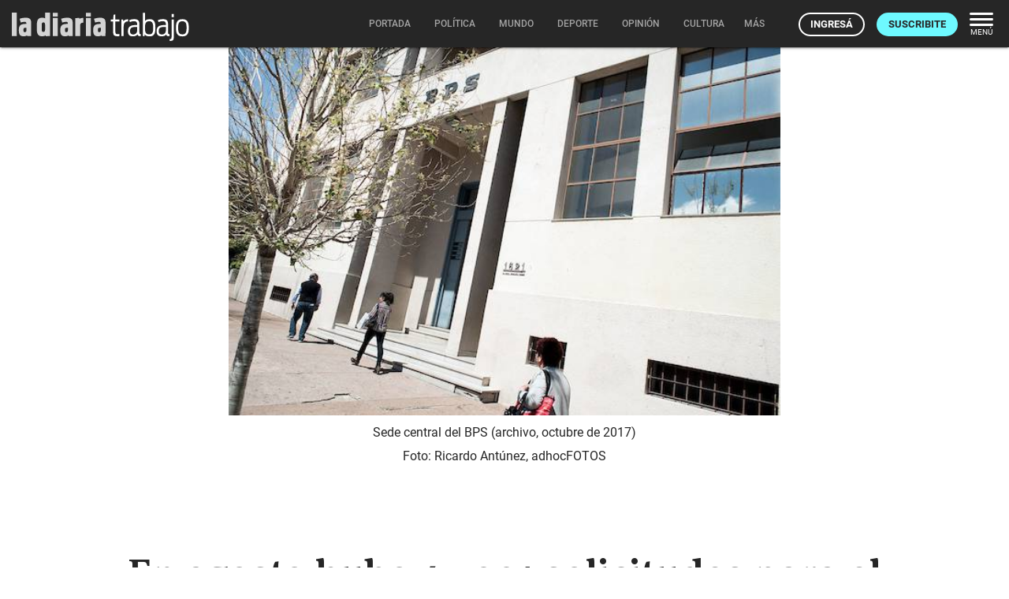

--- FILE ---
content_type: text/html; charset=utf-8
request_url: https://ladiaria.com.uy/masleidos/content/
body_size: -9
content:


<div class="card-header">
  <h2 class="card-title" aria-label="Lo más leído ">Lo más leído hoy <span class="ico"><svg xmlns="http://www.w3.org/2000/svg" width="24" height="24" viewBox="0 0 24 24"><path fill="none" d="M0 0h24v24H0V0z"/><path d="M16.85 6.85l1.44 1.44-4.88 4.88-3.29-3.29c-.39-.39-1.02-.39-1.41 0l-6 6.01c-.39.39-.39 1.02 0 1.41.39.39 1.02.39 1.41 0L9.41 12l3.29 3.29c.39.39 1.02.39 1.41 0l5.59-5.58 1.44 1.44c.31.31.85.09.85-.35V6.5c.01-.28-.21-.5-.49-.5h-4.29c-.45 0-.67.54-.36.85z"/></svg></span></h2>
  <a href="/masleidos/" class="ut-btn ut-btn-outline hide-on-small-and-down">Ver todos</a>
</div>
<div id="mas_vistos_seccion">
  <ul class="mas-leidos-list">
    
      


  <li data-id="147665" class="item">
    <article>
      <span class="num-recomendados col iter-1">1</span>
      <div class="col">
        <div class="article-section"><span>Comunidad científica</span></div>
        <a href="/ciencia/articulo/2026/1/lanzan-el-programa-pepe-mujica-que-con-financiacion-de-brasil-entregara-mas-de-9-millones-de-dolares-a-proyectos-de-ciencia-de-america-latina/" class="title-recomendados">
          Lanzan el Programa Pepe Mujica, que con financiación de Brasil entregará más de 9 millones de dólares a proyectos de ciencia de América Latina
        </a>
      </div>
    </article>
  </li>


    
      


  <li data-id="147701" class="item">
    <article>
      <span class="num-recomendados col iter-2">2</span>
      <div class="col">
        <div class="article-section"><span>Gobierno nacional</span></div>
        <a href="/trabajo/articulo/2026/1/el-aumento-definitivo-de-las-jubilaciones-y-pensiones-para-2026-es-de-597/" class="title-recomendados">
          El aumento definitivo de las jubilaciones y pensiones para 2026 es de 5,97%
        </a>
      </div>
    </article>
  </li>


    
      


  <li data-id="147690" class="item">
    <article>
      <span class="num-recomendados col iter-3">3</span>
      <div class="col">
        <div class="article-section"><span>Partidos políticos</span></div>
        <a href="/politica/articulo/2026/1/lacalle-herrera-dijo-que-uno-de-los-elementos-de-la-derrota-del-partido-nacional-fue-una-equivocada-seleccion-de-la-companera-del-candidato-valeria-ripoll/" class="title-recomendados">
          Lacalle Herrera dijo que uno de los elementos de la derrota del Partido Nacional fue “una equivocada selección de la compañera del candidato”, Valeria Ripoll
        </a>
      </div>
    </article>
  </li>


    
      


  <li data-id="147675" class="item">
    <article>
      <span class="num-recomendados col iter-4">4</span>
      <div class="col">
        <div class="article-section"><span>Maldonado › Política</span></div>
        <a href="/maldonado/articulo/2026/1/el-frente-amplio-propone-suspender-excepciones-a-la-construccion-por-cinco-anos-en-maldonado/" class="title-recomendados">
          El Frente Amplio propone suspender excepciones a la construcción por cinco años en Maldonado
        </a>
      </div>
    </article>
  </li>


    
      


  <li data-id="147713" class="item">
    <article>
      <span class="num-recomendados col iter-5">5</span>
      <div class="col">
        <div class="article-section"><span>Maldonado › Ambiente</span></div>
        <a href="/maldonado/articulo/2026/1/comenzo-oficialmente-el-proceso-hacia-el-ingreso-de-punta-ballena-al-snap/" class="title-recomendados">
          Comenzó oficialmente el proceso hacia el ingreso de Punta Ballena al SNAP
        </a>
      </div>
    </article>
  </li>


    
  </ul>
  <div class="center">
    <a href="/masleidos/" class="ut-btn ut-btn-outline hide-on-med-and-up">Ver todos</a>
  </div>
</div>
